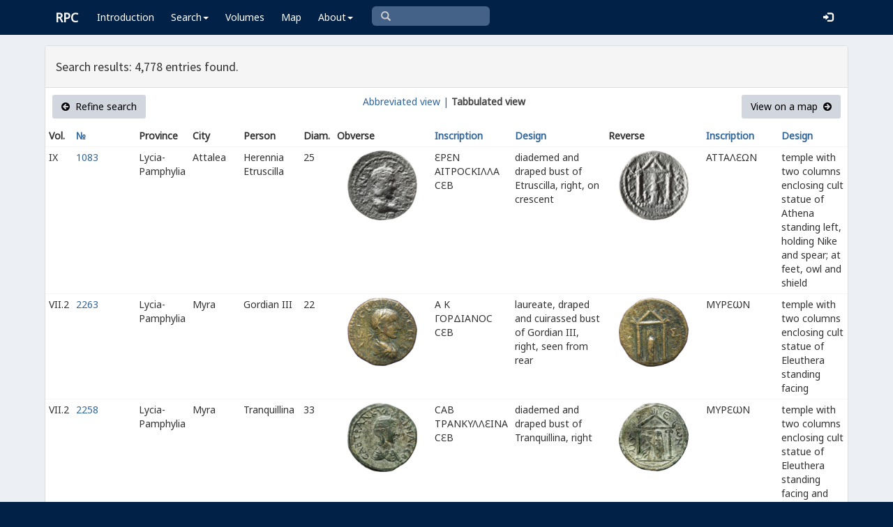

--- FILE ---
content_type: text/html; charset=UTF-8
request_url: https://rpc.ashmus.ox.ac.uk/search/browse?province_id=10&format=tab&order_by=reverse_design&page=180
body_size: 5748
content:
<!DOCTYPE html>
<html lang="en-GB">
<head>
  <meta charset="utf-8">
  <meta http-equiv="X-UA-Compatible" content="IE=edge">
  <meta name="viewport" content="width=device-width,initial-scale=1,user-scalable = yes" />

  <title>RPC — Search: Browse</title>

  <link href="/rpc/opensearch.xml" title="RPC" type="application/opensearchdescription+xml" rel="search">
  <link rel="manifest" href="/rpc/manifest.webmanifest">
  
  <meta name="apple-mobile-web-app-title" content="RPC" />
  <meta name="mobile-web-app-capable" content="yes">
  <meta name="apple-mobile-web-app-status-bar-style" content="default" />

  <link rel="apple-touch-icon" sizes="180x180" href="/rpc/apple-touch-icon.png">

  <link rel="icon" type="image/png" href="/rpc/favicon-196x196.png" sizes="196x196" />
  <link rel="icon" type="image/png" href="/rpc/favicon-96x96.png" sizes="96x96" />
  <link rel="icon" type="image/png" href="/rpc/favicon-32x32.png" sizes="32x32" />
  <link rel="icon" type="image/png" href="/rpc/favicon-16x16.png" sizes="16x16" />
  <link rel="icon" type="image/png" href="/rpc/favicon-128.png" sizes="128x128" />
  
  <meta name="application-name" content="RPC"/>
  <meta name="theme-color" content="#012147">
  <meta name="msapplication-TileColor" content="#012147" />
  <meta name="msapplication-TileImage" content="/rpc/mstile-144x144.png" />
  <meta name="msapplication-square70x70logo" content="/rpc/mstile-70x70.png" />
  <meta name="msapplication-square150x150logo" content="/rpc/mstile-150x150.png" />
  <meta name="msapplication-wide310x150logo" content="/rpc/mstile-310x150.png" />
  <meta name="msapplication-square310x310logo" content="/rpc/mstile-310x310.png" />

  <link rel="stylesheet" href="/bootstrap/css/bootstrap.css">
  <link rel="stylesheet" href="/plugins/select2/select2.min.css">
  <link rel="stylesheet" href="https://cdnjs.cloudflare.com/ajax/libs/font-awesome/4.5.0/css/font-awesome.min.css">
  <link rel="stylesheet" href="/dist/css/AdminLTE.css">
  <link rel="stylesheet" href="/dist/css/skins/skin-blue.css">
  <link rel="stylesheet" href="/plugins/datatables/jquery.dataTables.css">
  <link rel="stylesheet" href="/plugins/bootstrap-wysihtml5/bootstrap3-wysihtml5.min.css">
  <link rel="stylesheet" href="/plugins/jQueryUI/jquery-ui.css">
  <link rel="stylesheet" href="/css/magnific-popup.css">
  <link rel="stylesheet" href="/css/vkeyb.css">
  <link rel="stylesheet" href="/css/varia.css">
  <style type="text/css">
.select2-dropdown--below {
    top: -3.1rem; /*your input height*/
  }
@media print {
  a[href]:after {
    content: none !important;
  }
}
@media (min-width: 1200px) {
  .container-fluid {
      max-width:90%!important;
  }
}
body, .skin-blue .main-header .navbar, .dropdown.open {
  background: #012147!important;
}
</style>
  
<script>(function(i,s,o,g,r,a,m){i['GoogleAnalyticsObject']=r;i[r]=i[r]||function(){(i[r].q=i[r].q||[]).push(arguments)},i[r].l=1*new Date();a=s.createElement(o),m=s.getElementsByTagName(o)[0];a.async=1;a.src=g;m.parentNode.insertBefore(a,m)})(window,document,'script','https://www.google-analytics.com/analytics.js','ga');ga('create', 'UA-104714454-1', 'auto');ga('send', 'pageview');</script>

<script>(function(w,d,s,l,i){w[l]=w[l]||[];w[l].push({'gtm.start':
new Date().getTime(),event:'gtm.js'});var f=d.getElementsByTagName(s)[0],
j=d.createElement(s),dl=l!='dataLayer'?'&l='+l:'';j.async=true;j.src=
'https://www.googletagmanager.com/gtm.js?id='+i+dl;f.parentNode.insertBefore(j,f);
})(window,document,'script','dataLayer','GTM-W7X6ZX6');</script>


<!-- Global site tag (gtag.js) - Google Analytics -->
<script async src="https://www.googletagmanager.com/gtag/js?id=G-08V7BBXMBM"></script>
<script>
  window.dataLayer = window.dataLayer || [];
  function gtag(){dataLayer.push(arguments);}
  gtag('js', new Date());

  gtag('config', 'G-08V7BBXMBM');
</script>


<script src="/plugins/jQuery/jquery-2.2.3.min.js"></script>

</head>

  
  <body class="fixed skin-blue layout-top-nav">
<!-- Google Tag Manager (noscript) -->
<noscript><iframe src="https://www.googletagmanager.com/ns.html?id=GTM-W7X6ZX6"
height="0" width="0" style="display:none;visibility:hidden"></iframe></noscript>
<!-- End Google Tag Manager (noscript) -->


<div class="wrapper">

<style type="text/css">
  .nav > li > a{
  padding-left: 12px;
  padding-right: 12px;
}

.form-control{
    background-color: white;
}
</style>

    <header class="main-header" >

            <nav class="navbar navbar-fixed-top" role="navigation">

                  
                   
                  <div class="container-fluid"> 
                  
                        <div class="navbar-header">
                          <a href="/" class="navbar-brand"><b>RPC</b></a>
                              <button type="button" class="navbar-toggle collapsed" data-toggle="collapse" data-target="#navbar-collapse">
                              <i class="fa fa-bars"></i>
                            </button>
                        </div>

                        <div class="collapse navbar-collapse" id="navbar-collapse">

                  <ul class="nav navbar-nav">
                      <li><a href="/introduction">Introduction</a></li>

                    <li class="dropdown"><a class="dropdown-toggle" data-toggle="dropdown" href="#">Search<span class="caret"></span></a>
                      <ul class="dropdown-menu">
                          <li><a href="/search">Simple Search</a></li>
                          <li><a href="/search/advanced">Advanced Search</a></li>
                          <li><a href="/countermark">Countermarks</a></li>
                          <li><a href="/magistrate">Magistrates</a></li>
                          <li><a href="/city">Cities</a></li>
                          <li><a href="/resources">More...</a></li>
                        </ul>
                    </li>

                  <li><a href="/volumes">Volumes</a></li>
                  <li><a href="/map">Map</a></li>
                      
                    <li class="hidden-md hidden-lg hidden-sm"><a href="/project">About</a></li>
                    <li class="dropdown hidden-xs"><a class="dropdown-toggle" data-toggle="dropdown" href="#">About<span class="caret"></span></a>
                      <ul class="dropdown-menu">
                        <li><a href="/project">Project</a></li>
                        <li><a href="/project/directors">Directors</a></li>
                        <li><a href="/project/editors">Editors</a></li>
                        <li><a href="/project/authors">Authors</a></li>
                        <li><a href="/project/volumes">Volumes</a></li>
                        <li><a href="/project/conventions">Conventions</a></li>
                        <li><a href="/project/history">History</a></li>
                        <li><a href="/project/plan">Future Plan</a></li>
                        <li><a href="/project/supporters">Supporters</a></li>
                        <li><a href="/project/acknowledgements">Acknowledgements</a></li>
                        <li><a href="/project/faq">FAQ</a></li>
                        <li><a href="/terms">Terms of Access</a></li>
                        <li><a href="/feedback/create?message_only=1">Contact us</a></li>
                      </ul>
                    </li>
      </ul>




      <ul class="nav navbar-nav navbar-center hidden-xs">
                  <li >
                  <form class="navbar-form" action="/search/browse" method="GET" role="search" style="padding-right:0;">
                  <input type="text" class="form-control glyphicon glyphicon-search" placeholder="&#xe003 " name="q" id="navbar-search-input" 
                  style="font-family: 'Glyphicons Halflings', Arial; background-color: #446187 ; color:white; border-radius: 6px;width: 169px; height: 28px;">
                  </form>
                  </li>
      </ul>



     <ul class="nav navbar-nav navbar-right" style="padding-right: 10px;">
           
              <li><a href="/login"><i class="glyphicon glyphicon-log-in"></i></a></li>
                </ul>
                  
                                    </div>
                  
          </nav>

    </header>


    

    

        <!-- Content Wrapper. Contains page content -->
        <div class="content-wrapper">


          <!-- Main content -->
          <div class="content body" style="padding-right: 0px;padding-left: 0px;">

            
                        <div class="container-fluid"  style="padding-right: 0px;padding-left: 0px;"> 
                        
                
<style>
.img-responsive {
	display: block;
	min-width: 100px;
	width: auto;
}
tr.spaceUnder > td{
	padding-top: 1em;
	padding-bottom: 1em;
}
</style>


<div class="panel panel-default">

	<div class="panel-heading"><h4>Search results: 4,778 entries found.</h4></div>


					  <div class="box-header text-center">

				  			<a href="https://rpc.ashmus.ox.ac.uk/search?province_id=10&amp;format=tab" class="btn bg-gray pull-left"><i class="fa fa-arrow-circle-left"></i>  Refine search</a>

							<a href="https://rpc.ashmus.ox.ac.uk/search/browse?province_id=10&amp;order_by=reverse_design&amp;page=180" class="hidden-xs">Abbreviated view |</a>
							<b class="hidden-xs"> Tabbulated view</b> 
														
				  			<a href="https://rpc.ashmus.ox.ac.uk/search/map?province_id=10&amp;format=tab" class="btn bg-gray pull-right">View on a map  <i class="fa fa-arrow-circle-right"></i></a>
					  </div>

						<table class="table table-condensed">
						<tr>
						<th>Vol.</th>
						<th><a href='https://rpc.ashmus.ox.ac.uk/search/browse?province_id=10&amp;format=tab'>№ </a></th> 
						<th>Province</th>
						<th>City</th>
						<th>Person</th>
						<th class="hidden-xs hidden-sm">Diam.</th>
						<th class="hidden-xs hidden-sm">Obverse</th>
						<th><a href='https://rpc.ashmus.ox.ac.uk/search/browse?province_id=10&amp;format=tab&amp;order_by=obverse_inscription'>Inscription</a></th>
						<th><a href='https://rpc.ashmus.ox.ac.uk/search/browse?province_id=10&amp;format=tab&amp;order_by=obverse_design'>Design</a></th>
						<th class="hidden-xs hidden-sm">Reverse</th>
						<th><a href='https://rpc.ashmus.ox.ac.uk/search/browse?province_id=10&amp;format=tab&amp;order_by=reverse_inscription'>Inscription</a></th>
						<th><a href='https://rpc.ashmus.ox.ac.uk/search/browse?province_id=10&amp;format=tab&amp;order_by=reverse_design'>Design</a></th>
						</tr>
													<tr>

										<td>
											IX
										</td>
										<td>
											<a href="https://rpc.ashmus.ox.ac.uk/coins/9/1083"> 1083 </a>
											<br>
																					</td>
										
										<td>
																								Lycia-Pamphylia
																					</td>

										<td>
											Attalea
										</td>

										<td>
																																		  		Herennia Etruscilla 											  																						</td>

										<td class="hidden-xs hidden-sm">
											25
										</td>
									
										<td class="hidden-xs hidden-sm">
											<a href="https://rpc.ashmus.ox.ac.uk/coins/9/1083">
																							<div class="col-md-6 pagination-centered text-center"><img src="/obv/18152"  class='img-responsive' style="max-height: 270px"></div>
																						</a>
										</td>

										<td>
											<span class="varia-font">Ε</span>Ρ<span class="varia-font">Ε</span>Ν ΑΙΤΡΟϹΚΙΛΛΑ Ϲ<span class="varia-font">Ε</span>Β
										</td>

										<td>
											diademed and draped bust of Etruscilla, right, on crescent
										</td>

										<td class="hidden-xs hidden-sm">
											<a href="https://rpc.ashmus.ox.ac.uk/coins/9/1083">
																							<div class="col-md-6 pagination-centered text-center"><img src="/rev/18152"  class='img-responsive' style="max-height: 270px"></div>
																						</a>
										</td>

										<td>
											ΑΤΤΑΛ<span class="varia-font">Ε</span>ΩΝ
										</td>

										<td>
											temple with two columns enclosing cult statue of Athena standing left, holding Nike and spear; at feet, owl and shield
										</td>		

											<tr>

										<td>
											VII.2
										</td>
										<td>
											<a href="https://rpc.ashmus.ox.ac.uk/coins/7.2/2263"> 2263 </a>
											<br>
																					</td>
										
										<td>
																								Lycia-Pamphylia
																					</td>

										<td>
											Myra
										</td>

										<td>
																																		  		Gordian III 											  																						</td>

										<td class="hidden-xs hidden-sm">
											22
										</td>
									
										<td class="hidden-xs hidden-sm">
											<a href="https://rpc.ashmus.ox.ac.uk/coins/7.2/2263">
																							<div class="col-md-6 pagination-centered text-center"><img src="/obv/278584"  class='img-responsive' style="max-height: 270px"></div>
																						</a>
										</td>

										<td>
											Α Κ ΓΟΡΔΙΑΝΟϹ Ϲ<span class="varia-font">Ε</span>Β
										</td>

										<td>
											laureate, draped and cuirassed bust of Gordian III, right, seen from rear
										</td>

										<td class="hidden-xs hidden-sm">
											<a href="https://rpc.ashmus.ox.ac.uk/coins/7.2/2263">
																							<div class="col-md-6 pagination-centered text-center"><img src="/rev/278584"  class='img-responsive' style="max-height: 270px"></div>
																						</a>
										</td>

										<td>
											ΜΥΡ<span class="varia-font">Ε</span><span class="varia-font">ω</span>Ν
										</td>

										<td>
											temple with two columns enclosing cult statue of Eleuthera standing facing
										</td>		

											<tr>

										<td>
											VII.2
										</td>
										<td>
											<a href="https://rpc.ashmus.ox.ac.uk/coins/7.2/2258"> 2258 </a>
											<br>
																					</td>
										
										<td>
																								Lycia-Pamphylia
																					</td>

										<td>
											Myra
										</td>

										<td>
																																		  		Tranquillina 											  																						</td>

										<td class="hidden-xs hidden-sm">
											33
										</td>
									
										<td class="hidden-xs hidden-sm">
											<a href="https://rpc.ashmus.ox.ac.uk/coins/7.2/2258">
																							<div class="col-md-6 pagination-centered text-center"><img src="/obv/105330"  class='img-responsive' style="max-height: 270px"></div>
																						</a>
										</td>

										<td>
											ϹΑΒ ΤΡΑΝΚΥΛΛ<span class="varia-font">Ε</span>ΙΝΑ Ϲ<span class="varia-font">Ε</span>Β
										</td>

										<td>
											diademed and draped bust of Tranquillina, right
										</td>

										<td class="hidden-xs hidden-sm">
											<a href="https://rpc.ashmus.ox.ac.uk/coins/7.2/2258">
																							<div class="col-md-6 pagination-centered text-center"><img src="/rev/105330"  class='img-responsive' style="max-height: 270px"></div>
																						</a>
										</td>

										<td>
											ΜΥΡ<span class="varia-font">Ε</span><span class="varia-font">ω</span>Ν
										</td>

										<td>
											temple with two columns enclosing cult statue of Eleuthera standing facing and Nike advancing right towards her
										</td>		

											<tr>

										<td>
											VII.2
										</td>
										<td>
											<a href="https://rpc.ashmus.ox.ac.uk/coins/7.2/2259"> 2259 </a>
											<br>
																					</td>
										
										<td>
																								Lycia-Pamphylia
																					</td>

										<td>
											Myra
										</td>

										<td>
																																		  		Tranquillina 											  																						</td>

										<td class="hidden-xs hidden-sm">
											29
										</td>
									
										<td class="hidden-xs hidden-sm">
											<a href="https://rpc.ashmus.ox.ac.uk/coins/7.2/2259">
																							<div class="col-md-6 pagination-centered text-center"><img src="https://gallica.bnf.fr/iiif/ark:/12148/btv1b85240997/f1/full/,250/0/native.jpg"  class='img-responsive' style="max-height: 270px"></div>
																						</a>
										</td>

										<td>
											ϹΑΒ ΤΡΑΝΚΥΛΛ<span class="varia-font">Ε</span>ΙΝΑ Ϲ<span class="varia-font">Ε</span>Β
										</td>

										<td>
											diademed and draped bust of Tranquillina, right
										</td>

										<td class="hidden-xs hidden-sm">
											<a href="https://rpc.ashmus.ox.ac.uk/coins/7.2/2259">
																							<div class="col-md-6 pagination-centered text-center"><img src="https://gallica.bnf.fr/iiif/ark:/12148/btv1b85240997/f2/full/,250/0/native.jpg"  class='img-responsive' style="max-height: 270px"></div>
																						</a>
										</td>

										<td>
											ΜΥΡ<span class="varia-font">Ε</span><span class="varia-font">ω</span>Ν
										</td>

										<td>
											temple with two columns enclosing cult statue of Eleuthera standing facing and Nike advancing right towards her, to right, bowl; eagle in pediment
										</td>		

											<tr>

										<td>
											VII.2
										</td>
										<td>
											<a href="https://rpc.ashmus.ox.ac.uk/coins/7.2/2251"> 2251 </a>
											<br>
																					</td>
										
										<td>
																								Lycia-Pamphylia
																					</td>

										<td>
											Myra
										</td>

										<td>
																																		  		Gordian III 											  																						</td>

										<td class="hidden-xs hidden-sm">
											31
										</td>
									
										<td class="hidden-xs hidden-sm">
											<a href="https://rpc.ashmus.ox.ac.uk/coins/7.2/2251">
																							<div class="col-md-6 pagination-centered text-center"><img src="/obv/105288"  class='img-responsive' style="max-height: 270px"></div>
																						</a>
										</td>

										<td>
											ΑΥΤ ΚΑΙ Μ ΑΝΤ ΓΟΡΔΙΑΝΟϹ Ϲ<span class="varia-font">Ε</span>Β
										</td>

										<td>
											laureate, draped and cuirassed bust of Gordian III, right, seen from rear
										</td>

										<td class="hidden-xs hidden-sm">
											<a href="https://rpc.ashmus.ox.ac.uk/coins/7.2/2251">
																							<div class="col-md-6 pagination-centered text-center"><img src="/rev/105288"  class='img-responsive' style="max-height: 270px"></div>
																						</a>
										</td>

										<td>
											ΜΥΡ<span class="varia-font">Ε</span><span class="varia-font">ω</span>Ν, Α
										</td>

										<td>
											temple with two columns enclosing cult statue of Eleuthera standing facing and Nike advancing right towards her, to right, bowl; letter in pediment
										</td>		

											<tr>

										<td>
											VII.2
										</td>
										<td>
											<a href="https://rpc.ashmus.ox.ac.uk/coins/7.2/2204"> 2204 </a>
											<br>
																					</td>
										
										<td>
																								Lycia-Pamphylia
																					</td>

										<td>
											Patara
										</td>

										<td>
																																		  		Gordian III 											  																						</td>

										<td class="hidden-xs hidden-sm">
											31
										</td>
									
										<td class="hidden-xs hidden-sm">
											<a href="https://rpc.ashmus.ox.ac.uk/coins/7.2/2204">
																							<div class="col-md-6 pagination-centered text-center"><img src="/obv/105244"  class='img-responsive' style="max-height: 270px"></div>
																						</a>
										</td>

										<td>
											ΑΥΤ ΚΑΙ Μ ΑΝΤ ΓΟΡΔΙΑΝΟϹ Ϲ<span class="varia-font">Ε</span>Β
										</td>

										<td>
											laureate, draped and cuirassed bust of Gordian III, right, seen from rear
										</td>

										<td class="hidden-xs hidden-sm">
											<a href="https://rpc.ashmus.ox.ac.uk/coins/7.2/2204">
																							<div class="col-md-6 pagination-centered text-center"><img src="/rev/105244"  class='img-responsive' style="max-height: 270px"></div>
																						</a>
										</td>

										<td>
											ΠΑΤΑΡ<span class="varia-font">Ε</span><span class="varia-font">ω</span>Ν ΜΥΡ<span class="varia-font">Ε</span><span class="varia-font">ω</span>Ν ΟΜΟΝΟΙΑ
										</td>

										<td>
											temple with two columns enclosing cult statue of Eleuthera standing facing next to Apollo holding branch and bow; at his feet, raven; eagle in pediment
										</td>		

											<tr>

										<td>
											VII.2
										</td>
										<td>
											<a href="https://rpc.ashmus.ox.ac.uk/coins/7.2/2252"> 2252 </a>
											<br>
																					</td>
										
										<td>
																								Lycia-Pamphylia
																					</td>

										<td>
											Myra
										</td>

										<td>
																																		  		Gordian III 											  																						</td>

										<td class="hidden-xs hidden-sm">
											31
										</td>
									
										<td class="hidden-xs hidden-sm">
											<a href="https://rpc.ashmus.ox.ac.uk/coins/7.2/2252">
																							<div class="col-md-6 pagination-centered text-center"><img src="https://gallica.bnf.fr/iiif/ark:/12148/btv1b8524089v/f1/full/,250/0/native.jpg"  class='img-responsive' style="max-height: 270px"></div>
																						</a>
										</td>

										<td>
											ΑΥΤ ΚΑΙ Μ ΑΝΤ ΓΟΡΔΙΑΝΟϹ Ϲ<span class="varia-font">Ε</span>Β
										</td>

										<td>
											laureate, draped and cuirassed bust of Gordian III, right, seen from front
										</td>

										<td class="hidden-xs hidden-sm">
											<a href="https://rpc.ashmus.ox.ac.uk/coins/7.2/2252">
																							<div class="col-md-6 pagination-centered text-center"><img src="https://gallica.bnf.fr/iiif/ark:/12148/btv1b8524089v/f2/full/,250/0/native.jpg"  class='img-responsive' style="max-height: 270px"></div>
																						</a>
										</td>

										<td>
											ΜΥΡ<span class="varia-font">Ε</span><span class="varia-font">ω</span>Ν
										</td>

										<td>
											temple with two columns enclosing cult statue of Eleuthera standing facing with Nike advancing left towards her; in pediment, eagle
										</td>		

											<tr>

										<td>
											VII.2
										</td>
										<td>
											<a href="https://rpc.ashmus.ox.ac.uk/coins/7.2/2253"> 2253 </a>
											<br>
																					</td>
										
										<td>
																								Lycia-Pamphylia
																					</td>

										<td>
											Myra
										</td>

										<td>
																																		  		Gordian III 											  																						</td>

										<td class="hidden-xs hidden-sm">
											31
										</td>
									
										<td class="hidden-xs hidden-sm">
											<a href="https://rpc.ashmus.ox.ac.uk/coins/7.2/2253">
																							<div class="col-md-6 pagination-centered text-center"><img src="/obv/105297"  class='img-responsive' style="max-height: 270px"></div>
																						</a>
										</td>

										<td>
											ΑΥΤ ΚΑΙ Μ ΑΝ(Τ) ΓΟΡΔΙΑΝΟϹ Ϲ<span class="varia-font">Ε</span>Β
										</td>

										<td>
											laureate, draped and cuirassed bust of Gordian III, right, seen from rear
										</td>

										<td class="hidden-xs hidden-sm">
											<a href="https://rpc.ashmus.ox.ac.uk/coins/7.2/2253">
																							<div class="col-md-6 pagination-centered text-center"><img src="/rev/105297"  class='img-responsive' style="max-height: 270px"></div>
																						</a>
										</td>

										<td>
											ΜΥΡ<span class="varia-font">Ε</span><span class="varia-font">ω</span>Ν
										</td>

										<td>
											temple with two columns enclosing cult statue of Eleuthera standing facing, to left, bowl
										</td>		

											<tr>

										<td>
											VII.2
										</td>
										<td>
											<a href="https://rpc.ashmus.ox.ac.uk/coins/7.2/2260"> 2260 </a>
											<br>
																					</td>
										
										<td>
																								Lycia-Pamphylia
																					</td>

										<td>
											Myra
										</td>

										<td>
																																		  		Tranquillina 											  																						</td>

										<td class="hidden-xs hidden-sm">
											32
										</td>
									
										<td class="hidden-xs hidden-sm">
											<a href="https://rpc.ashmus.ox.ac.uk/coins/7.2/2260">
																							<div class="col-md-6 pagination-centered text-center"><img src="/obv/105783"  class='img-responsive' style="max-height: 270px"></div>
																						</a>
										</td>

										<td>
											ϹΑΒ ΤΡΑΝΚΥΛΛ<span class="varia-font">Ε</span>ΙΝΑ Ϲ<span class="varia-font">Ε</span>Β
										</td>

										<td>
											diademed and draped bust of Tranquillina, right
										</td>

										<td class="hidden-xs hidden-sm">
											<a href="https://rpc.ashmus.ox.ac.uk/coins/7.2/2260">
																							<div class="col-md-6 pagination-centered text-center"><img src="/rev/105783"  class='img-responsive' style="max-height: 270px"></div>
																						</a>
										</td>

										<td>
											ΜΥΡ<span class="varia-font">Ε</span><span class="varia-font">ω</span>Ν
										</td>

										<td>
											temple with two columns enclosing cult statue of Eleuthera standing facing, to left, bowl
										</td>		

											<tr>

										<td>
											VII.2
										</td>
										<td>
											<a href="https://rpc.ashmus.ox.ac.uk/coins/7.2/2261"> 2261 </a>
											<br>
																					</td>
										
										<td>
																								Lycia-Pamphylia
																					</td>

										<td>
											Myra
										</td>

										<td>
																																		  		Gordian III 											  																						</td>

										<td class="hidden-xs hidden-sm">
											25
										</td>
									
										<td class="hidden-xs hidden-sm">
											<a href="https://rpc.ashmus.ox.ac.uk/coins/7.2/2261">
																							<div class="col-md-6 pagination-centered text-center"><img src="/obv/105205"  class='img-responsive' style="max-height: 270px"></div>
																						</a>
										</td>

										<td>
											ΑΥΤ ΚΑΙ Μ ΑΝ ΓΟΡΔΙΑΝΟϹ Ϲ<span class="varia-font">Ε</span>Β
										</td>

										<td>
											radiate, draped and cuirassed bust of Gordian III, right, seen from rear
										</td>

										<td class="hidden-xs hidden-sm">
											<a href="https://rpc.ashmus.ox.ac.uk/coins/7.2/2261">
																							<div class="col-md-6 pagination-centered text-center"><img src="/rev/105205"  class='img-responsive' style="max-height: 270px"></div>
																						</a>
										</td>

										<td>
											ΜΥΡ<span class="varia-font">Ε</span><span class="varia-font">Ω</span>Ν
										</td>

										<td>
											temple with two columns enclosing cult statue of Eleuthera standing facing, to left, bowl
										</td>		

											<tr>

										<td>
											VII.2
										</td>
										<td>
											<a href="https://rpc.ashmus.ox.ac.uk/coins/7.2/2254"> 2254 </a>
											<br>
																					</td>
										
										<td>
																								Lycia-Pamphylia
																					</td>

										<td>
											Myra
										</td>

										<td>
																																		  		Gordian III 											  																						</td>

										<td class="hidden-xs hidden-sm">
											31
										</td>
									
										<td class="hidden-xs hidden-sm">
											<a href="https://rpc.ashmus.ox.ac.uk/coins/7.2/2254">
																							<div class="col-md-6 pagination-centered text-center"><img src="/obv/105231"  class='img-responsive' style="max-height: 270px"></div>
																						</a>
										</td>

										<td>
											ΑΥΤ ΚΑΙ Μ ΑΝΤ ΓΟΡΔΙΑΝΟϹ Ϲ<span class="varia-font">Ε</span>Β
										</td>

										<td>
											laureate, draped and cuirassed bust of Gordian III, right, seen from rear
										</td>

										<td class="hidden-xs hidden-sm">
											<a href="https://rpc.ashmus.ox.ac.uk/coins/7.2/2254">
																							<div class="col-md-6 pagination-centered text-center"><img src="/rev/105231"  class='img-responsive' style="max-height: 270px"></div>
																						</a>
										</td>

										<td>
											ΜΥΡ<span class="varia-font">Ε</span><span class="varia-font">ω</span>Ν, Α
										</td>

										<td>
											temple with two columns enclosing cult statue of Eleuthera standing facing, to left, bowl; letter in pediment
										</td>		

											<tr>

										<td>
											V.3
										</td>
										<td>
											<a href="https://rpc.ashmus.ox.ac.uk/type/73667"> — (unassigned; ID 73667) </a>
											<br>
																					</td>
										
										<td>
																								Lycia-Pamphylia
																					</td>

										<td>
											Adada
										</td>

										<td>
																																		  		Septimius Severus 											  																						</td>

										<td class="hidden-xs hidden-sm">
											34
										</td>
									
										<td class="hidden-xs hidden-sm">
											<a href="https://rpc.ashmus.ox.ac.uk/type/73667">
																							<div class="col-md-6 pagination-centered text-center"><img src="/obv/357456"  class='img-responsive' style="max-height: 270px"></div>
																						</a>
										</td>

										<td>
											ΑΥΤΟΚ Λ Ϲ<span class="varia-font">Ε</span> Ϲ<span class="varia-font">Ε</span>ΥΗΡΟΝ Π<span class="varia-font">Ε</span>ΡΤ
										</td>

										<td>
											laureate and draped bust of Septimius Severus, right, seen from rear
										</td>

										<td class="hidden-xs hidden-sm">
											<a href="https://rpc.ashmus.ox.ac.uk/type/73667">
																							<div class="col-md-6 pagination-centered text-center"><img src="/rev/357456"  class='img-responsive' style="max-height: 270px"></div>
																						</a>
										</td>

										<td>
											ΑΔΑΔ<span class="varia-font">Ε</span>ΩΝ
										</td>

										<td>
											temple with two columns enclosing cult statue of Perga; to left, and right, star and crescent
										</td>		

											<tr>

										<td>
											V.3
										</td>
										<td>
											<a href="https://rpc.ashmus.ox.ac.uk/type/81415"> — (unassigned; ID 81415) </a>
											<br>
																					</td>
										
										<td>
																								Lycia-Pamphylia
																					</td>

										<td>
											Selge
										</td>

										<td>
																																		  		Plautilla 											  																						</td>

										<td class="hidden-xs hidden-sm">
											24
										</td>
									
										<td class="hidden-xs hidden-sm">
											<a href="https://rpc.ashmus.ox.ac.uk/type/81415">
																							<div class="col-md-6 pagination-centered text-center"><img src="/obv/470036"  class='img-responsive' style="max-height: 270px"></div>
																						</a>
										</td>

										<td>
											ΦΟΥ ΠΛΑΥΤΙΛΛΑ
										</td>

										<td>
											draped bust of Plautilla, right
										</td>

										<td class="hidden-xs hidden-sm">
											<a href="https://rpc.ashmus.ox.ac.uk/type/81415">
																							<div class="col-md-6 pagination-centered text-center"><img src="/rev/470036"  class='img-responsive' style="max-height: 270px"></div>
																						</a>
										</td>

										<td>
											Ϲ<span class="varia-font">Ε</span>ΛΓ<span class="varia-font">Ε</span>ΩΝ
										</td>

										<td>
											temple with two columns enclosing cult statue of Pergaean Artemis
										</td>		

											<tr>

										<td>
											V.3
										</td>
										<td>
											<a href="https://rpc.ashmus.ox.ac.uk/type/76997"> — (unassigned; ID 76997) </a>
											<br>
																					</td>
										
										<td>
																								Lycia-Pamphylia
																					</td>

										<td>
											Selge
										</td>

										<td>
																																		  		Geta 											  																						</td>

										<td class="hidden-xs hidden-sm">
											18
										</td>
									
										<td class="hidden-xs hidden-sm">
											<a href="https://rpc.ashmus.ox.ac.uk/type/76997">
																							<div class="col-md-6 pagination-centered text-center"><img src="/obv/385898"  class='img-responsive' style="max-height: 270px"></div>
																						</a>
										</td>

										<td>
											ΑΥ Κ Π[ ]
										</td>

										<td>
											laureate head of Geta, right
										</td>

										<td class="hidden-xs hidden-sm">
											<a href="https://rpc.ashmus.ox.ac.uk/type/76997">
																							<div class="col-md-6 pagination-centered text-center"><img src="/rev/385898"  class='img-responsive' style="max-height: 270px"></div>
																						</a>
										</td>

										<td>
											Ϲ<span class="varia-font">Ε</span>ΛΓ<span class="varia-font">Ε</span>ΩΝ
										</td>

										<td>
											temple with two columns enclosing cult statue of Pergaean Artemis and eagle on pediment
										</td>		

											<tr>

										<td>
											V.3
										</td>
										<td>
											<a href="https://rpc.ashmus.ox.ac.uk/type/75176"> — (unassigned; ID 75176) </a>
											<br>
																					</td>
										
										<td>
																								Lycia-Pamphylia
																					</td>

										<td>
											Selge
										</td>

										<td>
																																		  		Julia Domna 											  																						</td>

										<td class="hidden-xs hidden-sm">
											13
										</td>
									
										<td class="hidden-xs hidden-sm">
											<a href="https://rpc.ashmus.ox.ac.uk/type/75176">
																							<div class="col-md-6 pagination-centered text-center"><img src="/obv/474793"  class='img-responsive' style="max-height: 270px"></div>
																						</a>
										</td>

										<td>
											ΙΟΥΛ ΑΥΓΟ
										</td>

										<td>
											draped bust of Julia Domna, right
										</td>

										<td class="hidden-xs hidden-sm">
											<a href="https://rpc.ashmus.ox.ac.uk/type/75176">
																							<div class="col-md-6 pagination-centered text-center"><img src="/rev/474793"  class='img-responsive' style="max-height: 270px"></div>
																						</a>
										</td>

										<td>
											Ϲ<span class="varia-font">Ε</span>ΛΓ<span class="varia-font">Ε</span>ΩΝ
										</td>

										<td>
											temple with two columns enclosing cult statue of Pergaean Artemis and eagle on pediment
										</td>		

											<tr>

										<td>
											V.3
										</td>
										<td>
											<a href="https://rpc.ashmus.ox.ac.uk/type/75184"> — (unassigned; ID 75184) </a>
											<br>
																					</td>
										
										<td>
																								Lycia-Pamphylia
																					</td>

										<td>
											Selge
										</td>

										<td>
																																		  		Geta 											  																						</td>

										<td class="hidden-xs hidden-sm">
											12
										</td>
									
										<td class="hidden-xs hidden-sm">
											<a href="https://rpc.ashmus.ox.ac.uk/type/75184">
																							<div class="col-md-6 pagination-centered text-center"><img src=""  class='img-responsive' style="max-height: 270px"></div>
																						</a>
										</td>

										<td>
											ΠΟ[ ]
										</td>

										<td>
											bare-headed and draped bust of Geta, right, seen from rear
										</td>

										<td class="hidden-xs hidden-sm">
											<a href="https://rpc.ashmus.ox.ac.uk/type/75184">
																							<div class="col-md-6 pagination-centered text-center"><img src=""  class='img-responsive' style="max-height: 270px"></div>
																						</a>
										</td>

										<td>
											[Ϲ<span class="varia-font">Ε</span>ΛΓ]<span class="varia-font">Ε</span>ΩΝ
										</td>

										<td>
											temple with two columns enclosing cult statue of Pergaean Artemis and eagle on pediment
										</td>		

											<tr>

										<td>
											V.3
										</td>
										<td>
											<a href="https://rpc.ashmus.ox.ac.uk/type/75180"> — (unassigned; ID 75180) </a>
											<br>
																					</td>
										
										<td>
																								Lycia-Pamphylia
																					</td>

										<td>
											Selge
										</td>

										<td>
																																		  		Caracalla 											  																						</td>

										<td class="hidden-xs hidden-sm">
											13
										</td>
									
										<td class="hidden-xs hidden-sm">
											<a href="https://rpc.ashmus.ox.ac.uk/type/75180">
																							<div class="col-md-6 pagination-centered text-center"><img src=""  class='img-responsive' style="max-height: 270px"></div>
																						</a>
										</td>

										<td>
											ΑΥ Κ [ ] ΑΝΤΩΝΙΝ
										</td>

										<td>
											laureate head of Caracalla, right
										</td>

										<td class="hidden-xs hidden-sm">
											<a href="https://rpc.ashmus.ox.ac.uk/type/75180">
																							<div class="col-md-6 pagination-centered text-center"><img src=""  class='img-responsive' style="max-height: 270px"></div>
																						</a>
										</td>

										<td>
											Ϲ<span class="varia-font">Ε</span>ΛΓ<span class="varia-font">Ε</span>ΩΝ
										</td>

										<td>
											temple with two columns enclosing cult statue of Pergaean Artemis between star and crescent
										</td>		

											<tr>

										<td>
											V.3
										</td>
										<td>
											<a href="https://rpc.ashmus.ox.ac.uk/type/81376"> — (unassigned; ID 81376) </a>
											<br>
																					</td>
										
										<td>
																								Lycia-Pamphylia
																					</td>

										<td>
											Aspendus
										</td>

										<td>
																																		  		Geta 											  																						</td>

										<td class="hidden-xs hidden-sm">
											18
										</td>
									
										<td class="hidden-xs hidden-sm">
											<a href="https://rpc.ashmus.ox.ac.uk/type/81376">
																							<div class="col-md-6 pagination-centered text-center"><img src="/obv/415055"  class='img-responsive' style="max-height: 270px"></div>
																						</a>
										</td>

										<td>
											ΑΥΤ Κ Π Ϲ<span class="varia-font">Ε</span>ΠΤ Γ<span class="varia-font">Ε</span>ΤΑϹ
										</td>

										<td>
											laureate, draped and cuirassed bust of Geta, right, seen from rear
										</td>

										<td class="hidden-xs hidden-sm">
											<a href="https://rpc.ashmus.ox.ac.uk/type/81376">
																							<div class="col-md-6 pagination-centered text-center"><img src="/rev/415055"  class='img-responsive' style="max-height: 270px"></div>
																						</a>
										</td>

										<td>
											ΑϹΠ<span class="varia-font">Ε</span>ΝΔΙΩΝ
										</td>

										<td>
											temple with two columns enclosing cult statues of the Aphroditai Kastnietides
										</td>		

											<tr>

										<td>
											IV.3
										</td>
										<td>
											<a href="https://rpc.ashmus.ox.ac.uk/coins/4/7315"> 7315 (temporary) </a>
											<br>
																					</td>
										
										<td>
																								Lycia-Pamphylia
																					</td>

										<td>
											Codrula
										</td>

										<td>
																																		  		Commodus 											  																						</td>

										<td class="hidden-xs hidden-sm">
											37
										</td>
									
										<td class="hidden-xs hidden-sm">
											<a href="https://rpc.ashmus.ox.ac.uk/coins/4/7315">
																							<div class="col-md-6 pagination-centered text-center"><img src="/obv/207015"  class='img-responsive' style="max-height: 270px"></div>
																						</a>
										</td>

										<td>
											Α<span class="varia-font">Υ</span>Τ ΚΑΙϹ Λ Α<span class="varia-font">Υ</span>Ρ ΚΟΜΜΟΔΟϹ
										</td>

										<td>
											laureate-headed bust of Commodus (youthful) wearing cuirass and paludamentum, right
										</td>

										<td class="hidden-xs hidden-sm">
											<a href="https://rpc.ashmus.ox.ac.uk/coins/4/7315">
																							<div class="col-md-6 pagination-centered text-center"><img src="/rev/207015"  class='img-responsive' style="max-height: 270px"></div>
																						</a>
										</td>

										<td>
											ΚΟΔΡΟ<span class="varia-font">Υ</span>Λ<span class="varia-font">Ε</span>ΩΝ
										</td>

										<td>
											temple with two columns enclosing draped bust of female deity, facing
										</td>		

											<tr>

										<td>
											IX
										</td>
										<td>
											<a href="https://rpc.ashmus.ox.ac.uk/coins/9/966"> 966 </a>
											<br>
																					</td>
										
										<td>
																								Lycia-Pamphylia
																					</td>

										<td>
											Codrula
										</td>

										<td>
																																		  		Trajan Decius 											  																						</td>

										<td class="hidden-xs hidden-sm">
											36
										</td>
									
										<td class="hidden-xs hidden-sm">
											<a href="https://rpc.ashmus.ox.ac.uk/coins/9/966">
																							<div class="col-md-6 pagination-centered text-center"><img src="/obv/15485"  class='img-responsive' style="max-height: 270px"></div>
																						</a>
										</td>

										<td>
											ΑΥΤ Κ Γ Μ<span class="varia-font">Ε</span>ϹΙ ΚΥΙΝ ΤΡΑΙΑ Δ<span class="varia-font">Ε</span>ΚΙΟΝ Ϲ<span class="varia-font">Ε</span>
										</td>

										<td>
											radiate, draped and cuirassed bust of Decius, right, seen from rear
										</td>

										<td class="hidden-xs hidden-sm">
											<a href="https://rpc.ashmus.ox.ac.uk/coins/9/966">
																							<div class="col-md-6 pagination-centered text-center"><img src="/rev/15485"  class='img-responsive' style="max-height: 270px"></div>
																						</a>
										</td>

										<td>
											ΚΟΔΡΟΥΛ<span class="varia-font">Ε</span>ΩΝ ΔΙΟϹ ΚΟΤΑΝΟΥϹ
										</td>

										<td>
											temple with two columns enclosing facing bust of a god; eagle on pediment
										</td>		

								</table>
 			
 			<div class="box-footer">
				<nav>
        <ul class="pagination">
            
                            <li class="page-item">
                    <a class="page-link" href="https://rpc.ashmus.ox.ac.uk/search/browse?province_id=10&amp;format=tab&amp;order_by=reverse_design&amp;page=179" rel="prev" aria-label="&laquo; Previous">&lsaquo;</a>
                </li>
            
            
                            
                
                
                                                                                        <li class="page-item"><a class="page-link" href="https://rpc.ashmus.ox.ac.uk/search/browse?province_id=10&amp;format=tab&amp;order_by=reverse_design&amp;page=1">1</a></li>
                                                                                                <li class="page-item"><a class="page-link" href="https://rpc.ashmus.ox.ac.uk/search/browse?province_id=10&amp;format=tab&amp;order_by=reverse_design&amp;page=2">2</a></li>
                                                                                        
                                    <li class="page-item disabled" aria-disabled="true"><span class="page-link">...</span></li>
                
                
                                            
                
                
                                                                                        <li class="page-item"><a class="page-link" href="https://rpc.ashmus.ox.ac.uk/search/browse?province_id=10&amp;format=tab&amp;order_by=reverse_design&amp;page=177">177</a></li>
                                                                                                <li class="page-item"><a class="page-link" href="https://rpc.ashmus.ox.ac.uk/search/browse?province_id=10&amp;format=tab&amp;order_by=reverse_design&amp;page=178">178</a></li>
                                                                                                <li class="page-item"><a class="page-link" href="https://rpc.ashmus.ox.ac.uk/search/browse?province_id=10&amp;format=tab&amp;order_by=reverse_design&amp;page=179">179</a></li>
                                                                                                <li class="page-item active" aria-current="page"><span class="page-link">180</span></li>
                                                                                                <li class="page-item"><a class="page-link" href="https://rpc.ashmus.ox.ac.uk/search/browse?province_id=10&amp;format=tab&amp;order_by=reverse_design&amp;page=181">181</a></li>
                                                                                                <li class="page-item"><a class="page-link" href="https://rpc.ashmus.ox.ac.uk/search/browse?province_id=10&amp;format=tab&amp;order_by=reverse_design&amp;page=182">182</a></li>
                                                                                                <li class="page-item"><a class="page-link" href="https://rpc.ashmus.ox.ac.uk/search/browse?province_id=10&amp;format=tab&amp;order_by=reverse_design&amp;page=183">183</a></li>
                                                                                        
                                    <li class="page-item disabled" aria-disabled="true"><span class="page-link">...</span></li>
                
                
                                            
                
                
                                                                                        <li class="page-item"><a class="page-link" href="https://rpc.ashmus.ox.ac.uk/search/browse?province_id=10&amp;format=tab&amp;order_by=reverse_design&amp;page=238">238</a></li>
                                                                                                <li class="page-item"><a class="page-link" href="https://rpc.ashmus.ox.ac.uk/search/browse?province_id=10&amp;format=tab&amp;order_by=reverse_design&amp;page=239">239</a></li>
                                                                        
            
                            <li class="page-item">
                    <a class="page-link" href="https://rpc.ashmus.ox.ac.uk/search/browse?province_id=10&amp;format=tab&amp;order_by=reverse_design&amp;page=181" rel="next" aria-label="Next &raquo;">&rsaquo;</a>
                </li>
                    </ul>
    </nav>


	</div>
		</div>

</div>
            
            
             
            </div> 
            
          </div><!-- /.content -->

        </div><!-- /.content-wrapper -->


    </div><!-- ./wrapper -->

    <script src="/plugins/datatables/jquery.dataTables.min.js"></script>
    <script src="/js/accent-neutralise.js"></script>
    <script src="/plugins/datatables/dataTables.bootstrap.min.js"></script>
    <script src="/bootstrap/js/bootstrap.min.js"></script>
    <script src="/dist/js/app.min.js"></script>
    <script src="/plugins/select2/select2.js"></script>
    <script src="/bootstrap/js/jquery-ui.js" ></script>
    <script src="/js/jquery.ui.touch-punch.min.js"></script>
    <script src="/js/jquery.magnific-popup.min.js"></script>
    <script src="/js/jquery.slimscroll.min.js"></script>
    <script src="/js/linkifyjs/linkify.min.js"></script>
    <script src="/js/linkifyjs/linkify-jquery.min.js"></script>
    <script src="/js/onloads.js"></script>
    <script src="/js/greek.js"></script>
    <script src="/js/vkeyb.js"></script>
    <script src="https://code.responsivevoice.org/responsivevoice.js?key=A8Tyy1B2"></script>
  
  
  </body>

</html>